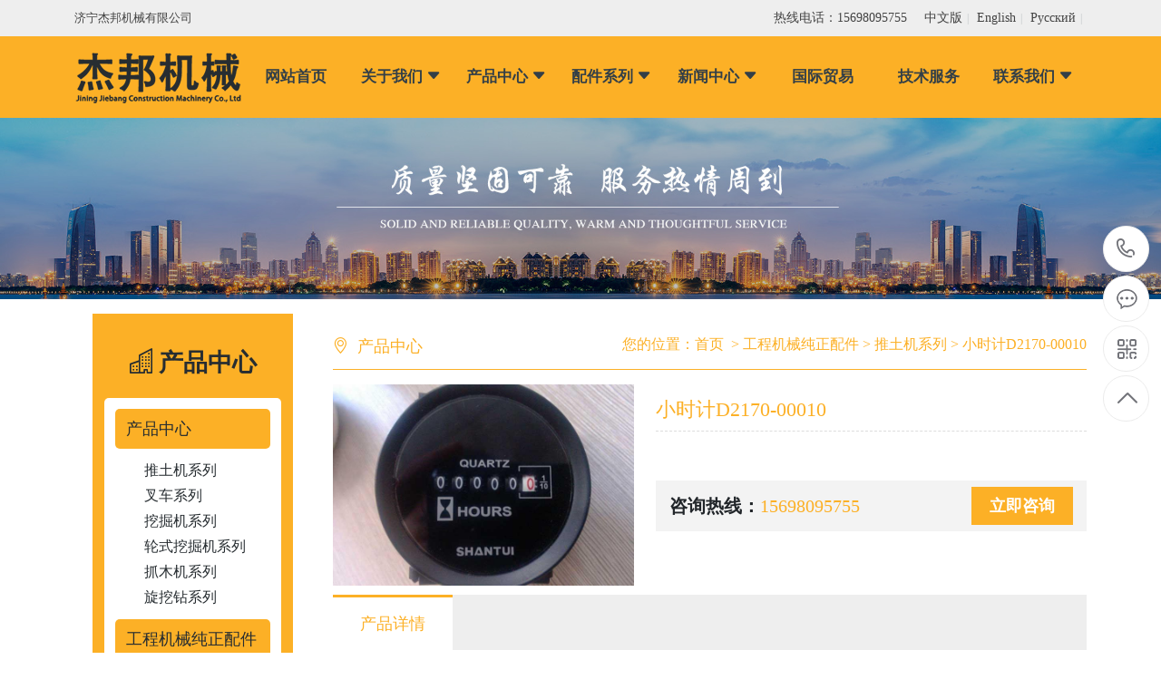

--- FILE ---
content_type: text/html; charset=utf-8
request_url: http://www.jnjiebang.com/goods/show-320.html
body_size: 5195
content:
<!DOCTYPE html>
<html>
<head>
    <meta charset="UTF-8">
    <meta http-equiv="X-UA-Compatible" content="IE=edge">
	<title>小时计D2170-00010-济宁杰邦机械</title>
	<meta name="keywords" content="小时计D2170-00010" />
	<meta name="description" content="" />
	<link href="/templates/default/css/bootstrap.min.css" rel="stylesheet" />
	<link href="/templates/default/css/bootstrap-icons.css" rel="stylesheet" />
	<link href="/templates/default/css/common.css" rel="stylesheet" />
	<meta name="viewport" content="width=device-width, initial-scale=1.0">
	<link rel="canonical" href="http://www.jnjiebang.com/goods/show-320.html"/>
</head>
<body>

<div class="headt">
    <div class="container">
        <div class="pull-left hidden-sm hidden-xs">
            <span>济宁杰邦机械有限公司</span>
        </div>
        <div class="pull-right">
            <span class="hidden-sm hidden-xs">热线电话：15698095755</span>
            <a href="http://www.jnjiebang.com/">中文版</a>
            <a href="http://en.jnjiebang.com/">English</a>
            <a href="http://ew.jnjiebang.com/">Pусский</a>
        </div>
        <div class="clear"></div>
    </div>
</div>

<header>
    <nav class="navbar navbar-expand-lg navbar-light">
        <div class="container">
            <div class="col-lg-2 col-md-2 col-8"><img src="/templates/default/images/logo.png"></div>
            <span class="navbar-toggler"  data-bs-toggle="collapse" data-bs-target="#hed_nav">
                <i class="bi bi-list"></i>
            </span>
            <div class="collapse navbar-collapse" id="hed_nav">
                <ul class="navbox">
                    <li><a href="/">网站首页</a></li>
                    <li class="hvernav">
                        <a href="/content/jianjie.html">关于我们 <i class="bi bi-caret-down-fill hidden-sm hidden-xs"></i></a>
                        <div class="headt">
                            <a href="/content/jianjie.html">公司简介</a>
                            
                            <a href="/photo/14.html">公司荣誉</a>
                            
                            <a href="/photo/60.html">发展历程</a>
                            
                            <a href="/photo/61.html">我们的仓库</a>
                            
                        </div>
                    </li>
                    <li class="hvernav">
                        <a href="/goods/40.html">产品中心 <i class="bi bi-caret-down-fill hidden-sm hidden-xs"></i></a>
                        <div class="headt">
                            
                            <a href="/goods/44.html">推土机系列</a>
                            
                            <a href="/goods/45.html">叉车系列</a>
                            
                            <a href="/goods/109.html">挖掘机系列</a>
                            
                            <a href="/goods/110.html">轮式挖掘机系列</a>
                            
                            <a href="/goods/111.html">抓木机系列</a>
                            
                            <a href="/goods/112.html">旋挖钻系列</a>
                            
                        </div>
                    </li>
                    <li class="hvernav">
                        <a rel="nofollow" href="/goods/74.html">配件系列 <i class="bi bi-caret-down-fill hidden-sm hidden-xs"></i></a>
                        <div class="headt">
                            
                            <a rel="nofollow" href="/goods/46.html">推土机系列</a>
                            
                            <a rel="nofollow" href="/goods/47.html">挖掘机系列</a>
                            
                            <a rel="nofollow" href="/goods/48.html">压路机系列</a>
                            
                            <a rel="nofollow" href="/goods/49.html">平地机系列</a>
                            
                            <a rel="nofollow" href="/goods/52.html">装载机系列</a>
                            
                            <a rel="nofollow" href="/goods/50.html">发动机配件</a>
                            
                        </div>
                    </li>
                    <li class="hvernav">
                        <a href="/news/59.html">新闻中心 <i class="bi bi-caret-down-fill hidden-sm hidden-xs"></i></a>
                        <div class="headt">
                            
                            <a href="/news/3.html">公司新闻</a>
                            
                            <a href="/news/4.html">行业动态</a>
                            
                        </div>
                    </li>
                    <li><a rel="nofollow" href="/content/maoyi.html">国际贸易</a></li>
                    <li><a rel="nofollow" href="/content/fuwu.html">技术服务</a></li>
                    <li class="hvernav">
                        <a href="/content/lianxi.html">联系我们 <i class="bi bi-caret-down-fill hidden-sm hidden-xs"></i></a>
                        <div class="headt">
                            <a href="/message.html">在线留言</a>
                            <a href="/content/lianxi.html">联系我们</a>
                        </div>
                    </li>
                </ul>
            </div>
        </div>
    </nav>
</header>
<div class="heibox"></div><!--sbanner-->
<div class="col-12">
    <img src="/templates/default/images/sbanner.jpg" class="w-100" />
    </div>
<!--sbanner end-->



<div class="Unite">
    <div class="pt-3 hidden-sm hidden-xs"></div>
    <div class="container">
        <div class="row">
            <!--left-->
            <div class="col-lg-3 col-md-3 me-0 hidden-sm hidden-xs">
                <div class="Unitetop">
    <p><i class="bi bi-building"></i>产品中心</p>
    <ul>
        
		<li><a href="/goods/40.html">产品中心</a></li>
        <div class="gdtwo">
            
            <a href="/goods/44.html">推土机系列</a>

            <div class="gdthree">
                
            </div>
            
            <a href="/goods/45.html">叉车系列</a>

            <div class="gdthree">
                
            </div>
            
            <a href="/goods/109.html">挖掘机系列</a>

            <div class="gdthree">
                
            </div>
            
            <a href="/goods/110.html">轮式挖掘机系列</a>

            <div class="gdthree">
                
            </div>
            
            <a href="/goods/111.html">抓木机系列</a>

            <div class="gdthree">
                
            </div>
            
            <a href="/goods/112.html">旋挖钻系列</a>

            <div class="gdthree">
                
            </div>
            
        </div>
        
		<li><a href="/goods/74.html">工程机械纯正配件</a></li>
        <div class="gdtwo">
            
            <a href="/goods/46.html">推土机系列</a>

            <div class="gdthree">
                
            </div>
            
            <a href="/goods/47.html">挖掘机系列</a>

            <div class="gdthree">
                
            </div>
            
            <a href="/goods/48.html">压路机系列</a>

            <div class="gdthree">
                
            </div>
            
            <a href="/goods/49.html">平地机系列</a>

            <div class="gdthree">
                
            </div>
            
            <a href="/goods/52.html">装载机系列</a>

            <div class="gdthree">
                
            </div>
            
            <a href="/goods/50.html">发动机配件</a>

            <div class="gdthree">
                
            </div>
            
        </div>
        
    </ul>
</div>
<div class="Unitebottom">
    <p>免费咨询热线</p>
    <p>15698095755</p>
</div>
            </div>
            <!--right-->
            <div class="col-lg-9 col-md-9 ms-0 col-12 bg-white">
                <div class="contop">
                    <div class="pull-left"><i class="bi bi-geo-alt"></i>产品中心</div>
                    <div class="pull-right hidden-sm hidden-xs">
                        
                        您的位置：<a href="/">首页</a>&nbsp;&nbsp;&gt;&nbsp;<a href="/goods/74/1.html">工程机械纯正配件</a>&nbsp;&gt;&nbsp;<a href="/goods/46/1.html">推土机系列</a>&nbsp;&gt;&nbsp;小时计D2170-00010
                    </div>
                    <div class="clear"></div>
                </div>
                <div class="pt-3"></div>
                <div class="gshowbt">
                    <div class="row">
                        <div class="col-lg-5 col-md-5 col-12 gntop">
                            <img src="/upload/202212/14/202212141132272539.jpg" alt="小时计D2170-00010" title="小时计D2170-00010">
                        </div>
                        <div class="col-lg-7 col-md-7 col-12 gnbottom">
                            <h3>小时计D2170-00010</h3>
                            <span></span>
                            <p>
                                <span>咨询热线：<em>15698095755</em></span>
                                <a href="tel:15698095755">立即咨询</a>
                                <div class="clear"></div>
                            </p>
                        </div>
                    </div>

                    <div class="Unitexq">
                        <p class="xqtit"><span>产品详情</span></p>
                        <div align="center">
	<img src="/upload/202212/14/202212141132272539.jpg" alt="" /><br />
</div>
                    </div>
                </div>
                <div class="pt-3"></div>
                <div class="pages_show">
                    <div class="row">
                        <div class="col-lg-6 col-md-6 col-12 left">
                            上一篇：<a href="/goods/show-319.html">蓄电池继电器</a>
                        </div>
                        <div class="col-lg-6 col-md-6 col-12 right">
                            下一篇：<a href="/goods/show-321.html">温控器</a>
                        </div>
                        <div class="clear"></div>
                    </div>
                    
                </div>
                <div class="Unitegoods">
    <div class="contop">
        <div class="pull-left"><i class="bi bi-geo-alt"></i>产品推荐</div>
        <div class="clear"></div>
    </div>
    <div class="ungoodsbt">
        <ul class="row">
            
            <li class="col-lg-3 col-md-3 col-6 py-3">
                <a href="/goods/show-396.html">
                    <div class="unimg"><img src="/upload/202212/30/202212301702359101.jpg" /></div>
                    <p>JT16</p>
                </a>
            
            <li class="col-lg-3 col-md-3 col-6 py-3">
                <a href="/goods/show-411.html">
                    <div class="unimg"><img src="/upload/202302/01/202302010959044824.jpg" /></div>
                    <p>JT22</p>
                </a>
            
            <li class="col-lg-3 col-md-3 col-6 py-3">
                <a href="/goods/show-397.html">
                    <div class="unimg"><img src="/upload/202212/30/202212301705476445.jpg" /></div>
                    <p>JT26</p>
                </a>
            
            <li class="col-lg-3 col-md-3 col-6 py-3">
                <a href="/goods/show-398.html">
                    <div class="unimg"><img src="/upload/202212/30/202212301706417382.jpg" /></div>
                    <p>JT32</p>
                </a>
            
        </ul>
    </div>
    
</div>
            </div>
        </div>
    </div>
    <div class="pt-5 hidden-sm hidden-xs"></div>
</div>


















<script src="/templates/default/js/jquery.min.js"></script>
<script src="/templates/default/js/bootstrap.min.js"></script>
<script type="text/javascript" src="/templates/default/js/Universal.js"></script>
<div class="footer">
    <div class="container">
        <div class="row">
            <div class="ftop hidden-sm hidden-xs">
                <div class="row">
                    <div class="col-lg-2 col-md-2 footwx p-0">
                        <div class="text-center">
                            <img src="/templates/default/images/wx.jpg"/>
                            <span>微信咨询</span>
                            <span><i class="bi bi-dash"></i>咨询热线<i class="bi bi-dash"></i></span>
                            <p>15698095755</p>
                        </div>
                    </div>
                    <div class="col footr p-0">
                        <div class="col-12 ft">
                            <ul class="row">
                                <li class="col"><a href="/">网站首页</a></li>
                                <li class="col"><a rel="nofollow" href="/content/jianjie.html">关于我们</a></li>
                                <li class="col"><a href="/goods/40.html">产品中心</a></li>
                                <li class="col"><a href="/goods/74.html">配件系列</a></li>
                                <li class="col"><a href="/news/59.html">新闻中心</a></li>
                                <li class="col"><a rel="nofollow" href="/content/maoyi.html">国际贸易</a></li>
                                <li class="col"><a rel="nofollow" href="/content/fuwu.html">技术服务</a></li>
                                <li class="col-lg-4 col-md-2 col-4"><a rel="nofollow" href="/content/lianxi.html">联系我们</a></li>
                            </ul>
                        </div>
                        <ul class="row fb">
                            <li class="col text-center pt-3">
                                <h3>关于我们</h3>
                                <p><a rel="nofollow" href="/content/jianjie.html">公司简介</a></p>
                                
                                <p><a href="/photo/14.html">公司荣誉</a></p>
                                
                                <p><a href="/photo/60.html">发展历程</a></p>
                                
                                <p><a href="/photo/61.html">我们的仓库</a></p>
                                
                            </li>
                            <li class="col text-center borleft pt-3">
                                <h3>产品中心</h3>
                                
                                <p><a href="/goods/44.html">推土机系列</a></p>
                                
                                <p><a href="/goods/45.html">叉车系列</a></p>
                                
                                <p><a href="/goods/109.html">挖掘机系列</a></p>
                                
                                <p><a href="/goods/110.html">轮式挖掘机系列</a></p>
                                
                                <p><a href="/goods/111.html">抓木机系列</a></p>
                                
                                <p><a href="/goods/112.html">旋挖钻系列</a></p>
                                
                            </li>

                            <li class="col text-center borleft pt-3">
                                <h3>配件系列</h3>
                                
                                <p><a href="/goods/46.html">推土机系列</a></p>
                                
                                <p><a href="/goods/47.html">挖掘机系列</a></p>
                                
                                <p><a href="/goods/48.html">压路机系列</a></p>
                                
                                <p><a href="/goods/49.html">平地机系列</a></p>
                                
                                <p><a href="/goods/52.html">装载机系列</a></p>
                                
                                <p><a href="/goods/50.html">发动机配件</a></p>
                                
                            </li>
                            <li class="col text-center borleft pt-3">
                                <h3>新闻中心</h3>
                                
                                <p><a href="/news/3.html">公司新闻</a></p>
                                
                                <p><a href="/news/4.html">行业动态</a></p>
                                
                            </li>
                            <li class="col text-center borleft pt-3">
                                <h3>在线留言</h3>
                                <p><a href="/message.html">在线留言</a></p>
                                <p><a href="/content/lianxi.html">联系我们</a></p>
                            </li>
                            <li class="col-4 borleft pt-3">
                                <h3>联系我们</h3>
                                <p>济宁杰邦机械有限公司</p>
                                <p>联系人：赵经理</p>
                                <p>手机：15698095755</p>
                                <p>邮箱：2533774863@qq.com</p>
                                <p>地址：济宁高新区王因镇（第九工业园内）</p>
                                <p><img src="/templates/default/images/beian.png" /><a target="_blank" href="http://www.beian.gov.cn/portal/registerSystemInfo?recordcode=37089702000473">鲁公网安备 37089702000473号</a></p>
                                <p>济宁杰邦机械主营：<a href="/">推土机</a>,<a href="/">叉车</a>,<a href="/">山推推土机配件</a>,小松推土机配件,工程机械加工</p>
                                
                            </li>
                        </ul>
                    </div>
                </div>
            </div>
            
        </div>
    </div>
    <div class="fboot">
        <div class="container">
            <div class="row">
                <p class="col-lg-4 col-md-4 col-12">
                    Copyright © 2002-2020 济宁杰邦机械有限公司 版权所有
                </p>
                <p class="col-lg-3 col-md-3 col-12">备案号：<a rel="nofollow" href="http://beian.miit.gov.cn">鲁ICP备2023000245号-1</a> <a href="/templates/default/images/Yingye_prove.jpg" target="_blank">营业执照公示</a></p>
                <p class="col-lg-3 col-md-3 col-12">技术支持：<a>力拓网络</a></p>
            </div>
        </div>
    </div>
</div>



    <div class="hidden-lg hidden-md text-center footer_nav">
        <ul class="row">
            <li class="col-3"><a href="/"><i class="bi bi-house-door"></i><span>网站首页</span></a> </li>
            <li class="col-3"><a href="/goods/40.html"><i class="bi bi-shop"></i><span>产品中心</span></a></li>
            <li class="col-3"><a href="tel:15698095755"><i class="bi bi-telephone"></i><span>电话咨询</span></a></li>
            <li class="col-3"><a rel="nofollow" href=""><i class="bi bi-geo-alt"></i><span>联系我们</span></a></li>
        </ul>
    </div>
    <div class="hidden-lg hidden-md ftbottom"></div>




      <div class="toolbar hidden-sm hidden-xs" id="toolbar">
        <ul>
            <li class="rbox"><a class="slide tel slide-tel"><i><span></span></i>15698095755</a></li>
            <li class="rbox"><a href="http://wpa.qq.com/msgrd?v=3&amp;uin=985946015&amp;site=qq&amp;menu=yes" title="在线QQ"><i class="qq"><span></span></i></a></li>
            <li class="rbox"><i class="code"><span></span></i>
                <ul class="pop pop-code" style="display: none; right: 90px;">
                    <li><img src="/templates/default/images/wx.jpg" >
                      <h3>微信二维码</h3>
                    </li>
                  </ul>
            </li>
            <li class="rbox"><a href="javascript:;"><i id="gotop" class="top"><span></span></i></a></li>

        </ul>
      </div>
      



<script type="text/javascript">
    var heibox = $('header').css('height')
    console.log(heibox)
    $(".heibox").height(heibox)


    $(function() {
    $(window).scroll(function() {
        var scrollTop = $(document).scrollTop();
        if (scrollTop >= 45) {
            $("header").css({"top":"0","position":"fixed","width":"100%","z-index":"9999"});

        }else {
            $("header").css({"top":"inherit","position":"absolute","width":"100%","z-index":"9999"});
        } 
    });
});
</script>
</body>
</html>



--- FILE ---
content_type: text/css
request_url: http://www.jnjiebang.com/templates/default/css/common.css
body_size: 4189
content:
@charset "utf-8";

*{ font-family: "微软雅黑"; 
line-height: 1.8; 
margin: 0 auto; 
padding: 0px;}
ul,li,ol{ list-style: none;}
ul{padding:0;margin: 0;}
a{color:#272d31;}
a:hover{color: #272d31;}
a,a:hover,a:link,a:active,a:visited{ text-decoration: none;}
em{font-style: normal;font-weight: normal;}
.clear{ clear: both;}
p{ margin: 0 auto; padding: 0px; }
img{max-width: 100%;height: auto;}
.p-relative{position: relative;}
.pull-right {float: right !important;}
.pull-left {float: left !important;}


/*header*/
header{background: #FCB026;top: inherit;position: absolute;width: 100%;z-index: 9999;}
header .navbar{padding: 0;}
.headt{background:#EEEEEE;position: relative;}
.headt .pull-left span{color: rgb(67, 67, 67);font-size: 13px;font-family: arial;line-height: 40px;}
.headt .pull-right span{font-size: 14px;line-height: 40px;color: rgb(67, 67, 67);margin: 0px 15px;}
.headt .pull-right a{font-size: 14px;line-height: 40px;color: rgb(67, 67, 67);}
.headt .pull-right a:after{content: "|";color: #C1C5C7;margin: 0px 5px;font-size: 12px;}

.navbox li div::before{content:"";width: 0;height: 0;border-width: 0 8px 8px 8px;border-style: solid;border-color: transparent transparent #333f47;position: absolute;top: -8px;left: 50%;margin-left: -8px;display: block;z-index: 9999;}


/*xuanfu*/
.toolbar {width: 52px;position: fixed;right: 1%;top: 50%;margin-top: -115px;z-index: 999;}
.toolbar .rbox {width: 51px;height: 51px;margin-bottom: 1px;position: relative;-webkit-border-radius: 100%;border-radius: 100%;margin-top: 4px;border: #ebebeb solid 1px;background-color: #fff;	-webkit-border-radius: 100%;border-radius: 100%;}
.toolbar .rbox i {width: 51px;height: 51px;display: block;position: absolute;left: 0;top: 0;cursor: pointer;text-align: center;-webkit-border-radius: 100%;border-radius: 100%;}
.toolbar .rbox i span {width: 35px;height: 35px;display: block;margin: 8px 0 0 8px;background: url(../images/rightxf.png) no-repeat 0 0;}
.toolbar .rbox .gottop {display: none;}
.toolbar .slide-tel {display: block;width: 0;height: 53px;line-height: 53px;font-size: 18px;font-weight: bold;font-family: arial;color: #FFF;position: absolute;padding: 0 0 0 53px;top: -1px;right: -2px;-webkit-border-radius: 50px;border-radius: 50px;overflow: hidden;}
.toolbar .pop {position: absolute;right: 90px;top: -65px;background: #FCB026;display: none;}
.toolbar .pop-code {width: 160px;}
.toolbar .pop-code img {width: 150px;height: 130px;display: block;padding: 20px 20px 0;}
.toolbar .pop-code h3 {height: 52px;line-height: 26px;text-align: center;color: #fff;font-size: 16px;font-weight: 400;white-space: nowrap;}
.toolbar .pop-code h3 b {display: block;font-size: 14px;font-weight: normal;}
.toolbar .rbox .qq span {background-position: -35px -47px;}
.toolbar .qq a {width: 52px;height: 52px;cursor: pointer;display: block;}
.toolbar .qq:hover {background-color: #FCB026;border-radius: 100%;}
.toolbar .rbox .qq:hover span {background-position: 0 -47px;}
.toolbar .rbox .tel span {background-position: -35px 0;}
.toolbar .tel:hover {background: #FCB026;}
.toolbar .tel:hover span {background-position: 0 0;}
.toolbar .rbox .code span {background-position: -35px -95px;}
.toolbar .code:hover {background-color: #FCB026;border-radius: 100%;}
.toolbar .code:hover span {background-position: 0 -95px;}
.toolbar .rbox .top span {background-position: -35px -142px;}
.toolbar .top:hover {background-color: #FCB026;border-radius: 100%;}
.toolbar .rbox .top:hover span {background-position: 0 -142px;}



/*Unite*/
.Unite{overflow: hidden;}
.Unitetop{padding: 0 13px 1px;background: #FCB026;margin: 0px 20px 10px;}
.Unitetop p{padding: 30px 0 15px;text-align: center;font-size: 27px;background: #FCB026;color: #272d31;font-weight: bold;}
.Unitetop p i{margin-right: 5px;clear: #272d31;}
.Unitetop ul{background: #fff;padding: 12px;border-radius: 5px;margin-bottom: 15px;padding-bottom: 1px;}
.Unitetop ul li{line-height: 44px;font-size: 18px;background: #FCB026;color: #272d31;text-indent: 12px;border-radius: 5px;margin-bottom: 10px;}
.Unitetop ul li a{color: #272d31;display: block;line-height: 44px;}
.Unitetop .gdtwo{margin-bottom: 10px;}
.Unitetop .gdtwo a{display: block;padding-left: 2rem;font-size: 16px;}
.Unitetop .gdthree a{display: block;padding-left: 3rem;font-size: 14px;}
.Unitetop .gdtwo a:hover,.Unitetop .gdthree a:hover{background: #FCB026;color: white;border-radius: 5px;}

.Unitein p{padding: 0 10px;color: #272d31;text-align: center;background: #FCB026;line-height: 60px;font-size: 20px;font-weight: bold;}
.Unitein ul{padding: 5px 12px;background: #fff;padding-bottom: 10px;margin-bottom: 10px;border: 8px solid #FCB026;}
.Unitein ul li{color: #272d31;}
.Unitein ul li i{font-size: 12px;color: #dee2e6;margin-right: 8px;float: left;margin-top: 5px;}
.Unitein ul li a{text-overflow: ellipsis;white-space: nowrap;overflow: hidden;display: block;width: 85%;float: left;font-size: 16px;}
.contop{overflow: hidden;padding-top: 20px;padding-bottom: 9px;border-bottom: 1px solid #FCB026;color: #FCB026;}
.contop a{color: #FCB026;}
.contop .pull-left{font-size: 18px;}
.contop .pull-left i{margin-right: 10px;}
.Unitebottom{overflow: hidden;padding: 20px 0;padding-left: 75px;border-radius:0px 0px 10px 10px;color: #272d31;background: url(../images/p3.png) no-repeat 20px center;background-color: #FCB026;}
.Unitebottom p:nth-child(2){font-weight: bold;font-size: 20px;}

/*Unitenews*/
.unnewsbt{margin: 0px 100px 0px 15px;}
.Unitenews ul li i{float: left;}
.Unitenews ul li a{text-overflow: ellipsis;white-space: nowrap;overflow: hidden;width: 75%;display: block;float: left;color: #FCB026!important;font-size: 14px;}
.Unitenews ul li span{float: left;color: #272d31;font-size: 12px;margin-top: 3px;}
.unnewsbt li:hover .bi-journals::before{content: "\f444";}
.unnewsbt li{margin: 5px 0px;}


.Unite .Unitenews ul li i{color: #FCB026;margin-right: 5px;}
.Unite .Unitenews ul li span{color: #999;}


/*goodsbt*/
.goodsbt p{font-size: 16px;line-height: 45px;color: #fff;font-weight: normal;text-align: center;background: #7b7b7b;-webkit-transition: all .3s ease-in-out 0s;-moz-transition: all .3s ease-in-out 0s;transition: all .3s ease-in-out 0s;width: 100%;text-overflow: ellipsis;white-space: nowrap;overflow: hidden;}
.Uniteimg{overflow: hidden;}
.Uniteimg img{display: inline-block;vertical-align: middle;transition: .5s linear 0s;width: auto;height: auto;max-height: 100%;max-width: 100%;margin-left: 0px;transform: scale(1);}
.goodsbt li:hover .Uniteimg img{transform: scale(1.1);}
.goodsbt li:hover p{background: #FCB026;}

/*Unitegoods*/
.ungoodsbt .unimg{overflow: hidden;border: 1px solid #ccc;}
.ungoodsbt p{width: 100%;text-overflow: ellipsis;white-space: nowrap;overflow: hidden;color: #FCB026;}
.ungoodsbt .unimg:hover{border: 1px solid #FCB026;}

/*newsUnitebt*/
.newsUnitebt{padding: 0px 12px;}
.newsUnitebt li{border-bottom: 1px dashed #ccc;line-height: 51px;overflow: hidden;font-size: 14px;padding: 10px 0px;}
.newsUnitebt li a{color:#FCB026}
.newsUnitebt li a i{margin-right: 10px;}
.newsUnitebt span,.newsUnitebt i{color: #999;}


/*newsshow*/
.nshowtop{text-align: center;border-bottom: 1px solid #E5E5E5;margin-bottom: 15px;padding-bottom: 15px;padding-top: 20px;}
.nshowtop h3{font-size: 20px;color: #FCB026;font-weight: bold;}
.nshowtop p{color: #7E7E7E;font-size: 14px;}


/*gshowbt*/
.gshowbt .gnbottom{margin-top: 15px;}
.gshowbt .gnbottom h3{color: #FCB026;font-size: 22px;border-bottom: 1px dashed #DCDCDC;padding: 0 0 10px;}
.gshowbt .gnbottom span:nth-child(2){font-size: 15px;padding: 6px 0px 40px;display: block;color: #272d31;}
.gshowbt .gnbottom span:first-child em{color: #FCB026;font-weight: normal;}
.gshowbt .gnbottom p{background: #f3f3f3;padding: 0px 15px;font-weight: bold;overflow: hidden;}
.gshowbt .gnbottom p span{margin-top: 10px;font-size: 20px;float: left;}
.gshowbt .gnbottom p a{float: right; color: #fff;background: #FCB026;margin: 7px auto;font-size: 18px;display: block;text-align: center;padding: 5px 20px;}

.xqtit{background-color: #eee;margin: 10px 0px;clear: both;}
.xqtit span{line-height: 58px;background-color: #fff;color: #FCB026;border-top: 3px solid #FCB026;display: inline-block;padding: 0px 30px;font-size: 18px;}



/*pages*/
.pages{text-align:center;}
.pages span,.pages a{padding: 0px 10px;margin:5px;color: #595959;border: 1px solid #ddd;-webkit-transition: all .3s ease-in-out 0s;-moz-transition: all .3s ease-in-out 0s;transition: all .3s ease-in-out 0s;display: inline-block;}
.pages .current{background: #FCB026;color: #fff;}
.pages .disabled:hover,.pages a:hover{background: #FCB026;color: #fff;}
/*pages_show*/
.pages_show{font-size: 14px;border-top: 1px solid #eee;border-bottom: 1px solid #eee;padding: 10px 0px;}
.pages_show a{color:#FCB026;}
.pages_show .right{text-align: right;}

/*footer*/
.footer{background: #272d31;color: white;}
.footwx span{display: block;}
.footwx p{font-size: 20px;color: #FCB026;font-weight: bold;}
.footwx .text-center{background: white;color: #272d31;}
.fboot{background: #FCB026;color: #272d31;font-size: 15px;padding: .5rem 0px;}
.fboot a{color:#272d31;}
.ftop{padding-bottom: 25px;}
.footr .ft{border-bottom: 1px solid #545454;padding: 15px 0px;}
.footr .ft li a{color:#b6b6b6;font-size: 14px;padding-left: 10px;}
.footr .fb h3{font-size: 16px;font-weight: bold;}
.footr .fb p,.footr .fb p a{color:#b6b6b6;font-size: 14px;}
.footr .fb p a:hover{color:white;}
.footer .borleft{border-left: 1px solid #545454;}

/*liuyan*/
#liuyan_form h3{color: #FCB026;font-size: 30px;display: block;padding: 20px 0 10px;}
#liuyan_form .form-control{box-shadow: none;border: 1px solid #e5e5e5;padding: 15px 10px 15px;}
#liuyan_form .lysubmit input{color: #FFF;background: #FCB026;border: 2px solid #FCB026;line-height: 54px;margin-right: 2px;font-size: 18px;-webkit-transition: all ease 300ms;-moz-transition: all ease 300ms;-ms-transition: all ease 300ms;-o-transition: all ease 300ms;transition: all ease 300ms;}
#liuyan_form .lysubmit input:hover{background: white;color:#FCB026;}


/*search*/
.searchbt h4 a{font-size: 18px;font-weight: bold;}









.Unitein,.Unitebottom{margin: 0 20px;}




.navbar-light .navbar-toggler{border-color: rgb(255 255 255 / 55%);}
.navbar-light .navbar-toggler i{color: rgb(255 255 255 / 80%);}



@media (max-width: 767px) {
    .hidden-xs {display: none !important;}


      .navbar .navbar-collapse{background: white;}
      .navbar .container{padding: 0;}
      .navbar ul{padding: 0;margin: 0;}
      .navbar a{display: block;text-align: center;background: white;font-size: 18px;padding: 5px 0px;border-bottom: 1px solid #f1f1f1;}
      .navbar .headt{display: none;}
      .navbar .col-8 img{padding: 5px 0px;}
      .heibox{height: 62px!important;}

      .pages{text-align: left;}




    /*neiye*/
    .unnewsbt{margin: 0;}
    .Unitenews ul li a{width: 70%;}
    .pages_show .right{text-align: left;}
    .pages span:first-child{display: block;border: none;}
    .gshowbt .gnbottom p{padding: 0px 5px;}
    .gshowbt .gnbottom p span{font-size: 17px;}
    .gshowbt .gnbottom p a{font-size: 14px;padding: 4px 15px;}
    .xqtit span{line-height: 45px;}
    .newsUnitebt li a{text-overflow: ellipsis;white-space: nowrap;overflow: hidden;display: block;width: 74%;font-size: 12px;}
    .newsUnitebt li span{font-size: 12px;}
    
    .foot_dibu{float:left;width:50%;}
    .footer_nav{ position: fixed; bottom: 0px; left: 0px; background: #FCB026; width: 100%; z-index: 999999999999999999999; }
    .footer_nav ul{ margin-bottom: 0px; }
    .footer_nav li{color: white;border-right: 1px solid #ffe3b0;border-left: 1px solid #db8e00;}
    .footer_nav li span{font-size: 12px;display: block;line-height: 1;margin-bottom: 8px;}
    .footer_nav li a{color:white;}
    .ftbottom{height: 48px;}
    .fboot{background: #e8e8e8;color: black;text-align: center;}
    .fboot a{color:black;}
    .fboot p{font-size: 12px;}

    .searchbt h4 a{text-overflow: ellipsis;white-space: nowrap;overflow: hidden;width: 100%;display: block;font-size: 12px;}
    .searchbt em{font-size: 12px;line-height: 1.5;display: -webkit-box;-webkit-line-clamp: 5;-webkit-box-orient: vertical;white-space: normal;overflow: hidden;}

  }
@media (min-width: 768px) and (max-width: 991px) {
    .hidden-sm {display: none !important;}


  }


@media (min-width: 992px){
    
      header .navbox{display: flex;width: 100%;text-align: center;margin-bottom: 0;}
      header .navbox>li{flex: 1;float: left;position: relative;}
      header .navbox>li>a{font-size: 18px;display: block;}
      header .navbox li a{text-align: center;font-size: 17px;font-weight: bold;color: #333f47;display: block;line-height: 90px;}
      header .navbox li a:hover{color:black;}
      header .navbox li .headt{position: absolute;top: 90px;z-index: 999;width: 100%;border-top: 2px solid #333f47;}
      header .navbox li .headt a{line-height: 40px;font-size: 16px;background: white;color: black;font-weight: 500;border-bottom: 1px solid #eee;}
      header .navbox li .headt a:hover{background: #FCB026;color: white;}
      header .navbox .hvernav .headt{display: none;}
      header .navbox .hvernav:hover .headt{display: block;}
      header .navbox li:hover{background-position: bottom center;background-attachment: scroll;background-repeat: no-repeat;}


}



@media (min-width: 992px) and (max-width: 1199px) {
    .hidden-md {display: none !important;}


  }
@media (min-width: 1200px) {
    .hidden-lg {display: none !important;}


  }

  @media (min-width: 1400px) {




    .container{max-width: 1550px;}
  }